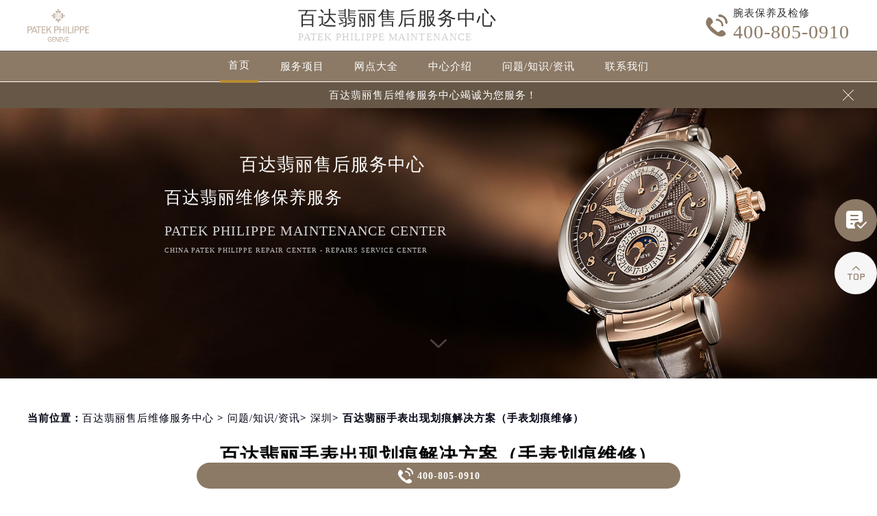

--- FILE ---
content_type: text/html
request_url: http://www.patekfw.com/problems/shenzhen/1774.html
body_size: 9838
content:
<!DOCTYPE html>
<html>
<head>
<meta charset="utf-8">
<title>百达翡丽手表出现划痕解决方案（手表划痕维修） - | 百达翡丽(中国)</title>
<meta name="keywords" content="百达翡丽,百达翡丽手表表壳划痕,问题/知识/资讯,深圳" />
<meta name="description" content="百达翡丽维修中心分享：“百达翡丽出现划痕怎么办”您也可以随时咨询百达翡丽维修中心。现在很多人喜欢带着手表旅行，但是一不小心，表壳上会出现一些小划痕。很多人不知道该怎么办，下面我来为大家介绍一下，手表出现划痕该怎么办。 1.对腕表表壳的损伤也必须按原工艺处理。大面积毛道类轻微磨损，较好。..." />
<!--<link rel="profile" href="https://gmpg.org/xfn/11">-->
<link type="image/x-icon" href="/wp-content/themes/PatekPhilippe/assets/images/baidafeili.ico" rel="shortcut icon external nofollow" />
<!-- 禁止百度转码 -->
<meta http-equiv="Cache-Control" content="no-siteapp">
<!--自适应适配声明-->
<meta name="applicable-device"content="pc,mobile">
<meta name="viewport" content="width=device-width,minimum-scale=1.0,maximum-scale=1.0,user-scalable=no">
<link rel= "stylesheet"  href= "/wp-content/themes/PatekPhilippe/assets/css/iconfont.css"  type= "text/css"  media= "screen"  />
<link rel= "stylesheet"  href= "/wp-content/themes/PatekPhilippe/assets/css/swiper.min.css"  type= "text/css"  media= "screen"  />
<link rel= "stylesheet"  href= "/wp-content/themes/PatekPhilippe/assets/css/index.css"  type= "text/css"  media= "screen"  />
<script src="/wp-content/themes/PatekPhilippe/assets/js/jquery1.7.2.js" type="text/javascript" charset="utf-8"></script>
<script type="text/javascript" src="/wp-content/themes/PatekPhilippe/assets/js/touchslide.js"></script>
<script type="text/javascript" src="/wp-content/themes/PatekPhilippe/assets/js/superslide.js"></script>
<script src="/wp-content/themes/PatekPhilippe/assets/js/swiper.min.js" type="text/javascript" charset="utf-8"></script>
</head>
<body>
<header class="header">
<div class="top">
	<div class="w1200 df flex czjz wrap">
        <div class="top_cen">
            <a href="/" class="flex czjz"><img src="/wp-content/themes/PatekPhilippe/assets/images/logo/pp_tp_baida.png" title="百达翡丽售后维修服务中心" alt="百达翡丽维修服务中心" /></a>
        </div>
        <div class="top_fl flex wrap column">
            <h1 class="mdsize"><a href="http://www.patekfw.com/" class="mdsize" title="百达翡丽售后维修服务中心">百达翡丽售后服务中心</a></h1>
            <p class="smsize">Patek Philippe maintenance</p>
        </div>
    	<div class="topflone1 flex czjz sjshow">
            <span class="icon iconfont">&#xe653;</span>
            <p class="pcshow">菜单</p>
        </div>
        <div class="top_fr flex ydq pcshow">
            <div class="top_frty flex spjz czjz wrap">
            	<div class="top_frtya"><span class="hrefTel icon iconfont top_fr001">&#xe6dc;</span>
                </div>
                <div class="top_frtyb flex wrap column">
                    <p class="smsize">腕表保养及检修</p><span class="mdsize showTel">400-805-0910</span> 
                </div>
            </div>
        </div>
    </div>
</div>
<!--导航-->
<div class="nav">
    <ul class="nav_ul w1200 flex spjz czjz wrap" id="nav_ul_smy">
      	<li id="nav_img_smy"><a href="/" class="flex spjz czjz wrap"><img src="/wp-content/themes/PatekPhilippe/assets/images/logo/pp_tp_baidabai.png" title="百达翡丽售后维修服务中心" alt="百达翡丽维修服务中心"></a></li>
        <li class="m"> <a href="/" class="nava smsize" title="百达翡丽售后维修服务中心-首页">首页</a> </li>
        <li class="m"> 
        	<a href="http://www.patekfw.com/Items/" title="百达翡丽官方售后维修正规点" class="nava smsize">服务项目</a> 
        </li>
        <li class="m"> 
        	<a href="http://www.patekfw.com/Network/" title="百达翡丽售后维修服务中心地址" class="nava smsize">网点大全</a></li>
        <li class="m"> 
        	<a href="http://www.patekfw.com/problems/75.html" title="百达翡丽售后维修中心-中心介绍" class="nava smsize">中心介绍</a>
        </li>
        <li class="m"> <a href="http://www.patekfw.com/Problems/" title="百达翡丽维修服务中心-常见问题" class="nava smsize">问题/知识/资讯</a> </li>
        <li class="m"> 
        	<a href="http://www.patekfw.com/AddressPhone/" title="百达翡丽保养中心" class="nava smsize">联系我们</a> 
        </li>
      <li id="nav_tel_smy"><a class="smsize hrefTel showTel">400-805-0910</a></li>
    </ul>
    <div class="clear"></div>
</div>
<!--服务提示开始-->
    <div class="topbtm">
        <div class="topbtmcon flex df czjz">
            <div class=""></div>
            <a href="#visit_process_list_outter" title="百达翡丽售后维修服务中心"><p class="smsize">百达翡丽售后维修服务中心竭诚为您服务！</p></a>
            <span class="iconfont gbtopbtm"></span>
        </div>
    </div>     
    <!--服务提示结束-->
	<div class="clear"></div>
</header>
<!--banner图-->
<div class="banner">
    <ul class="pic">
    	<li> 
            <div class="sjpcimg">
            	<img src="/wp-content/themes/PatekPhilippe/assets/images/banner.jpg" alt="百达翡丽售后维修服务中心地址" title="百达翡丽售后维修服务中心"/>
                <img src="/wp-content/themes/PatekPhilippe/assets/images/bannersj.jpg" alt="百达翡丽售后维修服务中心地址" title="百达翡丽售后维修服务中心"/>
            </div>
            <div class="w1200">
                <div class="ban_info">
                    <div class="ban_info_top">
                        <strong class="bjb">百达翡丽售后服务中心</strong>
                        <p> <span>百达翡丽维修保养服务</span> <span class="sjshow">Patek Philippe maintenance center</span> <span class="pcshow">China Patek Philippe repair center - Repairs service center </span> </p>
                    </div>
                </div>
            </div>
        </li>
    </ul>
    <a href="#p01" class="xjtwrap">
        <img src="/wp-content/themes/PatekPhilippe/assets/images/xjt.png" class="xjt" alt="百达翡丽保养中心" title="百达翡丽售后维修服务中心"/>
    </a>
</div>
<!-- 导航 -->
<div class="dhwrap">
    <div class="dhcon flex czjz column">
        <div class="topcenimgwrap">
            <img src="/wp-content/themes/PatekPhilippe/assets/images/logo/pp_tp_baida.png" alt="百达翡丽售后服务中心" title="百达翡丽售后维修服务中心"/>
        </div>
        <div class="navrel">
            <!-- Swiper -->
            <div class="swiper-jx swiper-nav">
                <div class="swiper-wrapper">
                    <div class="swiper-slide">
                        <a href="http://www.patekfw.com/Items/" title="百达翡丽维修服务">
                            <div class="jximgwrap">
                                <img src="/wp-content/themes/PatekPhilippe/assets/images/d1.jpg" alt="服务项目-百达翡丽官方售后维修正规点" title="服务项目-百达翡丽售后服务中心">
                            </div>
                            <h3>服务项目</h3>
                        </a>
                    </div>
                    <div class="swiper-slide">
                        <a href="http://www.patekfw.com/Network/" title="百达翡丽售后服务中心地址">
                            <div class="jximgwrap">
                                <img src="/wp-content/themes/PatekPhilippe/assets/images/d3.jpg" alt="网点大全-百达翡丽售后维修服务中心地址" title="网点大全-百达翡丽售后服务中心">
                            </div>
                            <h3>网点大全</h3>
                        </a>
                    </div>
                    <div class="swiper-slide">
                        <a href="http://www.patekfw.com/Problems/" title="百达翡丽售后服务中心-常见问题">
                            <div class="jximgwrap">
                                <img src="/wp-content/themes/PatekPhilippe/assets/images/d4.jpg" alt="常见问题-百达翡丽售后维修中心地址" title="常见问题-百达翡丽售后服务中心">
                            </div>
                            <h3>知识/资讯</h3>
                        </a>
                    </div>
                    <div class="swiper-slide">
                        <a href="http://www.patekfw.com/problems/75.html" title="百达翡丽售后服务中心-中心介绍">
                            <div class="jximgwrap">
                                <img src="/wp-content/themes/PatekPhilippe/assets/images/d2.jpg" alt="中心介绍-百达翡丽售后服务中心" title="中心介绍-百达翡丽售后服务中心">
                            </div>
                            <h3>中心介绍</h3>
                        </a>
                    </div>
                    <div class="swiper-slide">
                        <a href="http://www.patekfw.com/AddressPhone/" title="百达翡丽客户服务中心">
                            <div class="jximgwrap">
                                <img src="/wp-content/themes/PatekPhilippe/assets/images/d3.jpg" alt="百达翡丽售后维修中心" title="百达翡丽客户服务中心">
                            </div>
                            <h3>联系我们</h3>
                        </a>
                    </div>
                </div>
                <!-- Add Pagination -->
                <div class="swiper-pagination"></div>
            </div>
            <div class="navinfoo">
                <div class="navone">
                    <a href="http://www.patekfw.com/" class="smsize" title="百达翡丽售后维修服务中心地址">首页</a>
                    <a href="http://www.patekfw.com/bjwxzx/" class="flex czjz smsize" title="北京百达翡丽维修服务中心">北京百达翡丽维修服务中心</a>
                    <a href="http://www.patekfw.com/shwxzx/" class="flex czjz smsize" title="上海百达翡丽维修服务中心">上海百达翡丽维修服务中心</a>
                    <a href="http://www.patekfw.com/gzwxzx/" class="flex czjz smsize" title="广州百达翡丽维修服务中心">广州百达翡丽维修服务中心</a>
                    <a href="http://www.patekfw.com/szwxzx/" class="flex czjz smsize" title="深圳百达翡丽维修服务中心">深圳百达翡丽维修服务中心</a>
                    <a href="http://www.patekfw.com/tjwxzx/" class="flex czjz smsize" title="天津百达翡丽维修服务中心">天津百达翡丽维修服务中心</a>
                    <a href="http://www.patekfw.com/cdwxzx/" class="flex czjz smsize" title="成都百达翡丽维修服务中心">成都百达翡丽维修服务中心</a>
                </div>
                <div class="navone">
                    <h3>营业时间</h3>
                    <span>客服：7:00-22:00</span>
                    <span>门店：09:00-19:30</span>
                </div>
                <div class="navone">
                    <a href="/AddressPhone/" title="百达翡丽售后维修服务中心">联系我们</a>
                    <a href="tel:4008050910" rel="nofollow" class="hrefTel showTel"  title="400-805-0910-百达翡丽售后维修服务中心">400-805-0910</a>
                </div>
            </div>
            <div class="gylj flex czjz spjz">
                <a href="javascript:void(0)" rel="nofollow" class="showzjtc" title="在线预约-百达翡丽售后维修服务中心">在线预约</a>
                <a href="http://www.patekfw.com/Items/" title="百达翡丽售后维修服务中心">探索更多</a>
            </div>
        </div>
        <img src="/wp-content/themes/PatekPhilippe/assets/images/gb.png" class="gbnav" alt="百达翡丽官方售后维修正规点" title="百达翡丽售后服务中心"/>
    </div>
</div>
<div class="clear" id="p01"></div>
<script src="/wp-content/themes/PatekPhilippe/assets/js/head.js" type="text/javascript" charset="utf-8"></script><!--当前位置-->
<link rel="stylesheet" type="text/css" href="/wp-content/themes/PatekPhilippe/assets/css/jquery.fancybox.min.css">
<div class="cjwt04 w1200 flex czjz wrap">
	<div class="p06 smsize">
    	<!--position--> 
		当前位置：<a href="http://www.patekfw.com"title="百达翡丽售后维修服务中心">百达翡丽售后维修服务中心</a> 	&gt;   
		<a href="http://www.patekfw.com/problems/">问题/知识/资讯</a>&gt; <a href="http://www.patekfw.com/problems/shenzhen/">深圳</a>&gt; 百达翡丽手表出现划痕解决方案（手表划痕维修）   
    </div>
</div> 
<div class="wzy w1200 flex spjz czjz wrap column">
	<h1 class="mdsize">百达翡丽手表出现划痕解决方案（手表划痕维修）</h1>
</div>
<div class="wzy02 flex df czjz wrap w1200">
	<div class="wzy02a flex df czjz wrap">
    	<div class="wzy02a01 flex spjz czjz wrap">
        	<img src="/wp-content/themes/PatekPhilippe/assets/images/logo/pp_tp_baida.png" alt="百达翡丽官方售后维修正规点" title="百达翡丽售后维修服务中心地址"/>
        </div>
        <p class="wzy02a02 smsize">
        	百达翡丽维修中心分享：“百达翡丽出现划痕怎么办”您也可以随时咨询百达翡丽维修中心。现在很多人喜欢带着手表旅行，但是一不小心，表壳上会出现一些小划痕。很多人不知道该怎么办，下面我来为大家介绍一下，手表出…        </p>
    </div>
    <div class="wzy02b flex df czjz wrap">
    	<div class="wzy02b01 flex spjz czjz wrap">
        	<div class="wzy02b01a flex spjz czjz wrap">
            	<img src="/wp-content/themes/PatekPhilippe/assets/images/d11.png" />
            </div>
            <span class="smsize">            619 次</span>
        </div>
        <div class="wzy02b02 flex spjz czjz wrap">
        	<div class="wzy02b02a flex spjz czjz wrap icon iconfont">
            	&#xe600;
            </div>
            <span class="smsize">2023-02-17</span>
        </div>
    </div>
</div>
<div class="p05lis flex df wrap w1200">
    <div class="p05lis_a">  
        <div class="p05lis_a01 flex czjz wrap smsize wenzhang">
        	<p><span class='wp_keywordlink'><a href="http://www.patekfw.com/" title="百达翡丽维修" target="_blank">百达翡丽维修</a></span>中心分享：“百达翡丽出现划痕怎么办”您也可以随时咨询<span class='wp_keywordlink'><a href="http://www.patekfw.com/" title="百达翡丽维修" target="_blank">百达翡丽维修</a></span>中心。现在很多人喜欢带着手表旅行，但是一不小心，表壳上会出现一些小划痕。很多人不知道该怎么办，下面我来为大家介绍一下，手表出现划痕该怎么办。</p>
<p style="text-align:center;">
	<img decoding="async" loading="lazy" src="/wp-content/uploads/2023/02/20230217100327_96406.jpg" alt="百达翡丽手表出现划痕解决方案（手表划痕维修）（图）" width="934" height="594" title="百达翡丽手表出现划痕解决方案（手表划痕维修）（图）" align="" />
</p>
<p>
	
</p>
<p>1.对腕表表壳的损伤也必须按原工艺处理。大面积毛道类轻微磨损，较好。但如果伤得更深，那就麻烦了。由于磨砂的手法也不能打磨出这样的划痕。</p>
<p>2.表壳或表带上的部分深度划痕必须在维修前进行局部处理，需要看位置。比如，在表壳侧面的外壳上，也可以使用细锉。</p>
<p>3.常用油石，在放大镜下加深。这必须用放大镜观察。目标是要均匀的擦伤。擦伤差不多磨掉之后，选择粒度合适的砂纸，沿原磨砂纹打磨。</p>
<p>4.典型的，这个纹理是放射状的，在表盘中央。因此，这是一个细心的活，需要一点点的磨练，效果会好才逼真。推荐砂纸选珠宝行业用的那种，最好进口。</p>
<p>上述就是<span class='wp_keywordlink'><a href="http://www.patekfw.com/" title="百达翡丽维修" target="_blank">百达翡丽维修</a></span>中心分享的“百达翡丽出现划痕怎么办”的文章内容了，各位爱表者都有一个大概的了解了吧。您可以随时咨询深圳<span class='wp_keywordlink'><a href="http://www.patekfw.com/" title="百达翡丽维修中心" target="_blank">百达翡丽维修中心</a></span>，我们将竭诚为您服务。想了解更多“百达翡丽出现划痕怎么办”相关内容，可前往瑞匠论坛的&#8221;百达翡丽专属版块&#8221;讨论。</p>
<div>
	
</div>
            <!--腕表时光公众号-->
            <div class="gzh">
                <img src="http://gonggong.rjzbfw.com/images/wtzzz/gz/wtzzzbaigg.png" title="腕表时光，一站式腕表服务平台！服务涵盖售后、保养、定制、回收与买卖。" alt="腕表时光，一站式腕表服务平台！服务涵盖售后、保养、定制、回收与买卖。">
            </div>
            <div class="wzy03 flex czjz wrap column">
            	<h3 class="mdsize">百达翡丽服务中心</h3>
                <div class="ghpjzzy01">
                    <span>&nbsp;</span>
                </div>
                <p class="smsize">
                	<span class="smsize">本文tag：&nbsp;</span><span class="smsize"><a href="http://www.patekfw.com/tag/patekwatch/" rel="tag">百达翡丽</a></span>，<span class="smsize"><a href="http://www.patekfw.com/tag/biaokehh/" rel="tag">百达翡丽手表表壳划痕</a></span><br />
                    <a href="http://www.patekfw.com/bjwxzx/" title="点此进入北京百达翡丽售后维修服务中心详情页">北京百达翡丽售后服务中心</a>（国贸店）服务地址：北京市朝阳区建国门外大街甲6号<br />
                    <a href="http://www.patekfw.com/bjwxzx/" title="点此进入北京百达翡丽售后维修服务中心详情页">北京百达翡丽售后服务中心</a>（王府井店）服务地址：北京市东城区东长安街1号<br />
                    <a href="http://www.patekfw.com/shwxzx/" title="点此进入上海百达翡丽售后维修服务中心详情页">上海百达翡丽售后服务中心</a>（港汇店）服务地址：上海市徐汇区虹桥路3号<br />
                    <a href="http://www.patekfw.com/shwxzx/" title="点此进入上海百达翡丽售后维修服务中心详情页">上海百达翡丽售后服务中心</a>（淮海店）服务地址：上海市徐汇区淮海中路1045号<br />
                    <a href="http://www.patekfw.com/gzwxzx/" title="点此进入广州百达翡丽售后维修服务中心详情页">广州百达翡丽售后服务中心</a>（万菱店）服务地址：广州市天河区天河路230号<br />
                    <a href="http://www.patekfw.com/szwxzx/" title="点此进入深圳百达翡丽售后维修服务中心详情页">深圳百达翡丽售后服务中心</a>（华润店）服务地址：深圳市罗湖区深南东路5001号<br />
                    <a href="http://www.patekfw.com/tjwxzx/" title="点此进入天津百达翡丽售后维修服务中心详情页">天津百达翡丽售后服务中心</a>（金融中心店）服务地址：天津市和平区赤峰道136号<br />
                    <a href="http://www.patekfw.com/cdwxzx/" title="点此进入成都百达翡丽售后维修服务中心详情页">成都百达翡丽售后服务中心</a>（东原店）服务地址：成都市锦江区人民东路6号<br />服务专线：<a  href="tel:4008050910" rel="nofollow" class="hrefTel smsize"><font class="smsize showTel">400-805-0910</font></a><br />本页链接：<a href="http://www.patekfw.com/problems/shenzhen/1774.html" class="hrefTel smsize">http://www.patekfw.com/problems/shenzhen/1774.html</a>
                </p>
            </div>
            <div class="clear"></div>
            <div class="zr_06b_ac">
                <div class="zr_06b_ac_a smsize">上一篇: <a href="http://www.patekfw.com/problems/chengdu/1767.html" rel="prev">百达翡丽手表为什么走慢（百达翡丽走慢）</a></div>
                <div class="zr_06b_ac_a smsize">下一篇: <a href="http://www.patekfw.com/problems/shenzhen/1777.html" rel="next">百达翡丽手表保养该怎么做（手表如何保养）</a></div>
            </div>
			<!--相关文章推荐开始-->
<div class="more-from-cat"><h3>相关文章</h3><ul><li><a href="http://www.patekfw.com/problems/shenzhen/27006.html" title="百达翡丽表针不走了解决办法汇总">百达翡丽表针不走了解决办法汇总</a></li><li><a href="http://www.patekfw.com/problems/shenzhen/26998.html" title="百达翡丽手表表耳掉了解决方法">百达翡丽手表表耳掉了解决方法</a></li><li><a href="http://www.patekfw.com/problems/shenzhen/26957.html" title="百达翡丽手表发条一直上不紧解决技巧推荐">百达翡丽手表发条一直上不紧解决技巧推荐</a></li><li><a href="http://www.patekfw.com/problems/shenzhen/26891.html" title="百达翡丽手表指针生锈解决技巧集锦">百达翡丽手表指针生锈解决技巧集锦</a></li><li><a href="http://www.patekfw.com/problems/shenzhen/26834.html" title="百达翡丽走走停停解决技巧汇总">百达翡丽走走停停解决技巧汇总</a></li><li><a href="http://www.patekfw.com/problems/shenzhen/26780.html" title="百达翡丽手表走时不准处理办法详解">百达翡丽手表走时不准处理办法详解</a></li><li><a href="http://www.patekfw.com/problems/shenzhen/26775.html" title="百达翡丽手表表壳坏了处理办法详解">百达翡丽手表表壳坏了处理办法详解</a></li><li><a href="http://www.patekfw.com/problems/shenzhen/26723.html" title="百达翡丽腕表生锈了如何处理">百达翡丽腕表生锈了如何处理</a></li><li><a href="http://www.patekfw.com/problems/shenzhen/26658.html" title="百达翡丽手表发条一直上不紧处理办法集锦">百达翡丽手表发条一直上不紧处理办法集锦</a></li><li><a href="http://www.patekfw.com/problems/shenzhen/26598.html" title="百达翡丽表带太紧处理办法详解">百达翡丽表带太紧处理办法详解</a></li></ul></div><!--相关文章推荐结束-->        </div>
    </div>
    <div class="p05lis_b">
    <div class="p05lis_byu flex spjz czjz wrap p05lis_bqieyu">
    	<div class="p05lis_ba smsize flex spjz czjz wrap"><div class="p05lis_baa flex spjz czjz wrap"><img src="/wp-content/themes/PatekPhilippe/assets/images/bai02.png" /></div>百达翡丽保养</div>
        <div id="tab01s-container" class="swiper-container">
            <ul class="tab-bd swiper-wrapper">
                <li class="swiper-slide">  
                    <h3 class="p05la flex spjz czjz wrap smsize"><a href="http://www.patekfw.com/bjwxzx/" title="北京百达翡丽售后服务中心">北京百达翡丽售后服务中心</a></h3>
                    <div class="p05lis_bb"><a href="/bjwxzx/"><img src="/wp-content/themes/PatekPhilippe/assets/images/bai02.jpg" title="北京百达翡丽售后服务中心" alt="北京百达翡丽售后指定维修中心" /></a></div>
                    <p class="p05lb smsize">北京王府井百达翡丽售后服务中心位于北京市东城区东长安街1号，是百达翡丽维修保养服务网点,中心技师均接受国际化标准的职业培训....<a href="/bjwxzx/" class="smsize" title="点击查看北京百达翡丽售后服务中心">详情 &gt;</a></p> 
                </li>
                <li class="swiper-slide">
                    <h3 class="p05la flex spjz czjz wrap smsize"><a href="http://www.patekfw.com/shwxzx/" title="上海百达翡丽售后服务中心">上海百达翡丽售后服务中心</a></h3>
                    <div class="p05lis_bb"><a href="/shwxzx/"><img src="/wp-content/themes/PatekPhilippe/assets/images/bai02.jpg" title="上海百达翡丽售后服务中心" alt="上海百达翡丽售后指定维修中心" /></a></div>
                    <p class="p05lb smsize">上海百达翡丽售后服务中心位于上海市徐汇区虹桥路3号，是百达翡丽维修保养服务网点,中心技师均接受国际化标准的职业培训....<a href="/shwxzx/" class="smsize" title="点击查看上海百达翡丽售后服务中心">详情 &gt;</a></p> 
                </li>
                <li class="swiper-slide">
                    <h3 class="p05la flex spjz czjz wrap smsize"><a href="http://www.patekfw.com/gzwxzx/" title="广州百达翡丽售后服务中心">广州百达翡丽售后服务中心</a></h3>
                    <div class="p05lis_bb"><a href="/gzwxzx/"><img src="/wp-content/themes/PatekPhilippe/assets/images/bai02.jpg" title="广州百达翡丽售后服务中心" alt="广州百达翡丽售后指定维修中心" /></a></div>
                    <p class="p05lb smsize">广州万菱汇百达翡丽售后服务中心位于广州市天河区天河路230号，是百达翡丽维修保养服务网点,中心技师均接受国际化标准的职业培训....<a href="/gzwxzx/" class="smsize" title="点击查看广州百达翡丽售后服务中心">详情 &gt;</a></p> 
                </li>
                <li class="swiper-slide">
                    <h3 class="p05la flex spjz czjz wrap smsize"><a href="http://www.patekfw.com/szwxzx/" title="深圳百达翡丽售后服务中心">深圳百达翡丽售后服务中心</a></h3>
                    <div class="p05lis_bb"><a href="/szwxzx/"><img src="/wp-content/themes/PatekPhilippe/assets/images/bai02.jpg" title="深圳百达翡丽售后服务中心" alt="深圳百达翡丽售后指定维修中心" /></a></div>
                    <p class="p05lb smsize">深圳百达翡丽售后服务中心位于深圳市罗湖区深南东路5001号，是百达翡丽维修保养服务网点,中心技师均接受国际化标准的职业培训....<a href="/szwxzx/" class="smsize" title="点击查看深圳百达翡丽售后服务中心">详情 &gt;</a></p> 
                </li>
                <li class="swiper-slide">
                    <h3 class="p05la flex spjz czjz wrap smsize"><a href="http://www.patekfw.com/tjwxzx/" title="天津百达翡丽售后服务中心">天津百达翡丽售后服务中心</a></h3>
                    <div class="p05lis_bb"><a href="/tjwxzx/"><img src="/wp-content/themes/PatekPhilippe/assets/images/bai02.jpg" title="天津百达翡丽售后服务中心" alt="天津百达翡丽售后指定维修中心" /></a></div>
                    <p class="p05lb smsize">天津百达翡丽售后服务中心位于天津市和平区赤峰道136号，是百达翡丽维修保养服务网点,中心技师均接受国际化标准的职业培训....<a href="/tjwxzx/" class="smsize" title="点击查看天津百达翡丽售后服务中心">详情 &gt;</a></p> 
                </li>
                <li class="swiper-slide">
                    <h3 class="p05la flex spjz czjz wrap smsize"><a href="http://www.patekfw.com/cdwxzx/" title="成都百达翡丽售后服务中心">成都百达翡丽售后服务中心</a></h3>
                    <div class="p05lis_bb"><a href="/cdwxzx/"><img src="/wp-content/themes/PatekPhilippe/assets/images/bai02.jpg" title="成都百达翡丽售后服务中心" alt="成都百达翡丽售后指定维修中心" /></a></div>
                    <p class="p05lb smsize">成都百达翡丽售后服务中心位于成都市锦江区人民东路6号，是百达翡丽维修保养服务网点,中心技师均接受国际化标准的职业培训....<a href="/cdwxzx/" class="smsize" title="点击查看成都百达翡丽售后服务中心">详情 &gt;</a></p> 
                </li>
            </ul>  
        </div>
        <div class="p05lbyu">
            <div class="tab-hd">
                <div class="p05lg flex df czjz wrap tab01s">
                    <a href="http://www.patekfw.com/bjwxzx/" class="smsize on" title="北京百达翡丽售后服务中心">北京</a>
                    <a href="http://www.patekfw.com/shwxzx/" class="smsize" title="上海百达翡丽售后服务中心">上海</a>
                    <a href="http://www.patekfw.com/gzwxzx/" class="smsize" title="广州百达翡丽售后服务中心">广州</a>
                    <a href="http://www.patekfw.com/szwxzx/" class="smsize" title="深圳百达翡丽售后服务中心">深圳</a>
                    <a href="http://www.patekfw.com/tjwxzx/" class="smsize" title="天津百达翡丽售后服务中心">天津</a>
                    <a href="http://www.patekfw.com/cdwxzx/" class="smsize" title="成都百达翡丽售后服务中心">成都</a>
                </div>   
            </div>
        </div>
        <script type="text/javascript">
        	$(function () {
			  //swiperTab 是你导航的className,active是你当前状态的className
				//$('.tab01s > .p05lg > a').eq(0).addClass('on');
				//tabs('.tab01s > .p05lg > a','#tab01s-container','on');
				
				var tabsSwiper888 = new Swiper('#tab01s-container', {
					speed: 500,
					autoHeight: true,
					on: {
						slideChangeTransitionStart: function() {
							$(".tab01s .on").removeClass('on');
							$(".tab01s a").eq(this.activeIndex).addClass('on');
						}
					}
				})
				$(".tab01s a").on('click', function(e) {
					e.preventDefault()
					$(".tab01s .on").removeClass('on')
					$(this).addClass('on')
					tabsSwiper888.slideTo($(this).index())
				})
				
				
			});
        </script>
    </div>
    <div class="p05lis_byu flex spjz czjz wrap">
        <div class="p05lis_ba smsize flex spjz czjz wrap"><div class="p05lis_baa flex spjz czjz wrap"><img src="/wp-content/themes/PatekPhilippe/assets/images/bai02.png" /></div>推荐阅读</div> 
        
        <div class="bai03_sideMenu bai03" id="bai03_sideMen002">
        	                <h3 class="bai03_sideh3 smsize flex df czjz wrap"><div class="bai03_bdspan smsize flex spjz czjz wrap"><span class="smsize">1</span></div><div class="bai03_bdspana smsize"><a href="http://www.patekfw.com/problems/75.html" title="百达翡丽维修保养服务中心介绍 | Patek Philippe" class="smsize">百达翡丽维修保养服务中心介绍 | Patek Philippe</a></div><em></em></h3>
                <div class="bai03_sideMenuaa">
                    <div class="p05lis_bb"><img src="http://www.patekfw.com/wp-content/uploads/2021/10/bai005.jpg" title="百达翡丽维修保养服务中心介绍 | Patek Philippe" alt="百达翡丽维修保养服务中心介绍 | Patek Philippe" /></div>
                    <div class="bai03_sideMenuaa_a smsize">
	百达翡丽维修服务中心 

 

	Patek Philippe

 

	


	百达翡丽从来没有改变世界，而是把它留给佩戴它的人。


	PatekPhilippe will never chang......<a href="http://www.patekfw.com/problems/75.html" title="百达翡丽维修保养服务中心介绍 | Patek Philippe" class="smsize">详情 &gt;</a></div>
                </div>
                            <h3 class="bai03_sideh3 smsize flex df czjz wrap"><div class="bai03_bdspan smsize flex spjz czjz wrap"><span class="smsize">2</span></div><div class="bai03_bdspana smsize"><a href="http://www.patekfw.com/problems/1536.html" title="为什么百达翡丽机械表走时会出现误差呢？" class="smsize">为什么百达翡丽机械表走时会出现误差呢？</a></div><em></em></h3>
                <div class="bai03_sideMenuaa">
                    <div class="p05lis_bb"><img src="http://www.patekfw.com/wp-content/uploads/2022/12/14-1.jpg" title="为什么百达翡丽机械表走时会出现误差呢？" alt="为什么百达翡丽机械表走时会出现误差呢？" /></div>
                    <div class="bai03_sideMenuaa_a smsize">
	 如今，百达翡丽机械表以其完美的设计，独特的气质，符合大众成功人士的审美品位，深受表友的喜爱，同时在钟表行业中占据着比较优势的地位。不过......<a href="http://www.patekfw.com/problems/1536.html" title="为什么百达翡丽机械表走时会出现误差呢？" class="smsize">详情 &gt;</a></div>
                </div>
                            <h3 class="bai03_sideh3 smsize flex df czjz wrap"><div class="bai03_bdspan smsize flex spjz czjz wrap"><span class="smsize">3</span></div><div class="bai03_bdspana smsize"><a href="http://www.patekfw.com/problems/shanghai/2048.html" title="百达翡丽手表停走处理方法（手表停走维修）" class="smsize">百达翡丽手表停走处理方法（手表停走维修）</a></div><em></em></h3>
                <div class="bai03_sideMenuaa">
                    <div class="p05lis_bb"><img src="http://www.patekfw.com/wp-content/uploads/2023/04/120230416174659183.jpg" title="百达翡丽手表停走处理方法（手表停走维修）" alt="百达翡丽手表停走处理方法（手表停走维修）" /></div>
                    <div class="bai03_sideMenuaa_a smsize">百达翡丽维修中心分享：“百达翡丽手表停走处理方法（手表停走维修）”您也可以随时咨询百达翡丽维修中心。其实，我们平时戴的手表，经常会出现一些......<a href="http://www.patekfw.com/problems/shanghai/2048.html" title="百达翡丽手表停走处理方法（手表停走维修）" class="smsize">详情 &gt;</a></div>
                </div>
                            <h3 class="bai03_sideh3 smsize flex df czjz wrap"><div class="bai03_bdspan smsize flex spjz czjz wrap"><span class="smsize">4</span></div><div class="bai03_bdspana smsize"><a href="http://www.patekfw.com/problems/3072.html" title="百达翡丽手表金属表带的清洗方法有哪些？（金属表带的清洗）" class="smsize">百达翡丽手表金属表带的清洗方法有哪些？（金属表带的清洗）</a></div><em></em></h3>
                <div class="bai03_sideMenuaa">
                    <div class="p05lis_bb"><img src="http://www.patekfw.com/wp-content/uploads/2023/12/6-1.jpg" title="百达翡丽手表金属表带的清洗方法有哪些？（金属表带的清洗）" alt="百达翡丽手表金属表带的清洗方法有哪些？（金属表带的清洗）" /></div>
                    <div class="bai03_sideMenuaa_a smsize">百达翡丽维修服务中心为您分享：“百达翡丽手表金属表带的清洗方法有哪些？（金属表带的清洗）”。百达翡丽手表以其高品质和经典的设计备受赞誉，而......<a href="http://www.patekfw.com/problems/3072.html" title="百达翡丽手表金属表带的清洗方法有哪些？（金属表带的清洗）" class="smsize">详情 &gt;</a></div>
                </div>
                            <h3 class="bai03_sideh3 smsize flex df czjz wrap"><div class="bai03_bdspan smsize flex spjz czjz wrap"><span class="smsize">5</span></div><div class="bai03_bdspana smsize"><a href="http://www.patekfw.com/problems/3584.html" title="百达翡丽手表针扣生锈，专业处理更安全" class="smsize">百达翡丽手表针扣生锈，专业处理更安全</a></div><em></em></h3>
                <div class="bai03_sideMenuaa">
                    <div class="p05lis_bb"><img src="http://www.patekfw.com/wp-content/uploads/2024/06/20245275.png" title="百达翡丽手表针扣生锈，专业处理更安全" alt="百达翡丽手表针扣生锈，专业处理更安全" /></div>
                    <div class="bai03_sideMenuaa_a smsize">
	【百达翡丽售后】在精致的时尚配饰中，百达翡丽手表无疑是许多钟表爱好者的心头好。然而，随着时间的推移和不当的保养，手表针扣有时会出现生锈......<a href="http://www.patekfw.com/problems/3584.html" title="百达翡丽手表针扣生锈，专业处理更安全" class="smsize">详情 &gt;</a></div>
                </div>
                            <h3 class="bai03_sideh3 smsize flex df czjz wrap"><div class="bai03_bdspan smsize flex spjz czjz wrap"><span class="smsize">6</span></div><div class="bai03_bdspana smsize"><a href="http://www.patekfw.com/problems/nanjing/4352.html" title="百达翡丽手表值不值得购买（名表投资与收藏指南）" class="smsize">百达翡丽手表值不值得购买（名表投资与收藏指南）</a></div><em></em></h3>
                <div class="bai03_sideMenuaa">
                    <div class="p05lis_bb"><img src="http://www.patekfw.com/wp-content/uploads/2024/09/bEcwtpTA35-1.jpg" title="百达翡丽手表值不值得购买（名表投资与收藏指南）" alt="百达翡丽手表值不值得购买（名表投资与收藏指南）" /></div>
                    <div class="bai03_sideMenuaa_a smsize">【百达翡丽保养】在腕间的一方寸之地，佩戴着一款百达翡丽手表，不仅是一种时间的计量，更是一种品味与地位的象征。但面对这款被誉为“钟表之王”的......<a href="http://www.patekfw.com/problems/nanjing/4352.html" title="百达翡丽手表值不值得购买（名表投资与收藏指南）" class="smsize">详情 &gt;</a></div>
                </div>
                            <h3 class="bai03_sideh3 smsize flex df czjz wrap"><div class="bai03_bdspan smsize flex spjz czjz wrap"><span class="smsize">7</span></div><div class="bai03_bdspana smsize"><a href="http://www.patekfw.com/problems/chengdu/5120.html" title="揭秘：百达翡丽表壳损伤背后的故事" class="smsize">揭秘：百达翡丽表壳损伤背后的故事</a></div><em></em></h3>
                <div class="bai03_sideMenuaa">
                    <div class="p05lis_bb"><img src="http://www.patekfw.com/wp-content/uploads/2024/11/15.jpg" title="揭秘：百达翡丽表壳损伤背后的故事" alt="揭秘：百达翡丽表壳损伤背后的故事" /></div>
                    <div class="bai03_sideMenuaa_a smsize">
	【百达翡丽维修】百达翡丽（PatekPhilippe）作为瑞士钟表界的佼佼者，以其精湛的工艺和卓越的品质享誉全球。然而，即便是如此高贵的品牌，其表壳......<a href="http://www.patekfw.com/problems/chengdu/5120.html" title="揭秘：百达翡丽表壳损伤背后的故事" class="smsize">详情 &gt;</a></div>
                </div>
                            <h3 class="bai03_sideh3 smsize flex df czjz wrap"><div class="bai03_bdspan smsize flex spjz czjz wrap"><span class="smsize">8</span></div><div class="bai03_bdspana smsize"><a href="http://www.patekfw.com/problems/ningbo/6400.html" title="揭秘百达翡丽手表停走，一文教你轻松恢复活力！" class="smsize">揭秘百达翡丽手表停走，一文教你轻松恢复活力！</a></div><em></em></h3>
                <div class="bai03_sideMenuaa">
                    <div class="p05lis_bb"><img src="http://www.patekfw.com/wp-content/uploads/2024/11/NUE7bc.jpg" title="揭秘百达翡丽手表停走，一文教你轻松恢复活力！" alt="揭秘百达翡丽手表停走，一文教你轻松恢复活力！" /></div>
                    <div class="bai03_sideMenuaa_a smsize">【百达翡丽售后】百达翡丽手表是高端腕表中的佼佼者，其精准度和耐用性备受赞誉。然而，即使是最优质的手表也可能遇到停走的问题。本文将详细介绍......<a href="http://www.patekfw.com/problems/ningbo/6400.html" title="揭秘百达翡丽手表停走，一文教你轻松恢复活力！" class="smsize">详情 &gt;</a></div>
                </div>
                            <h3 class="bai03_sideh3 smsize flex df czjz wrap"><div class="bai03_bdspan smsize flex spjz czjz wrap"><span class="smsize">9</span></div><div class="bai03_bdspana smsize"><a href="http://www.patekfw.com/problems/shenzhen/7424.html" title="揭秘：百达翡丽手表表蒙子破损修复指南，让爱表重焕光彩！" class="smsize">揭秘：百达翡丽手表表蒙子破损修复指南，让爱表重焕光彩！</a></div><em></em></h3>
                <div class="bai03_sideMenuaa">
                    <div class="p05lis_bb"><img src="http://www.patekfw.com/wp-content/uploads/2024/12/NhtPkcEC.jpg" title="揭秘：百达翡丽手表表蒙子破损修复指南，让爱表重焕光彩！" alt="揭秘：百达翡丽手表表蒙子破损修复指南，让爱表重焕光彩！" /></div>
                    <div class="bai03_sideMenuaa_a smsize">【百达翡丽售后】百达翡丽，作为瑞士钟表业的佼佼者，其精湛的工艺和优雅的设计深受全球钟表爱好者的追捧。然而，任何精密仪器在长期使用下都难免......<a href="http://www.patekfw.com/problems/shenzhen/7424.html" title="揭秘：百达翡丽手表表蒙子破损修复指南，让爱表重焕光彩！" class="smsize">详情 &gt;</a></div>
                </div>
                    </div>
        <script>
            jQuery("#bai03_sideMen002").slide({titCell:".bai03_sideh3", targetCell:".bai03_sideMenuaa",effect:"slideDown",delayTime:300,trigger:"click"});
        </script>
        <div class="baiqie">
            <div class="baiqie_hd">
                <ul class="p05lis_d flex df czjz wrap">
                	<li class="smsize"><a class="smsize" title="深圳百达翡丽维修售后服务中心" alt="深圳百达翡丽维修售后服务中心" href="http://www.patekfw.com/tag/%e6%b7%b1%e5%9c%b3%e7%99%be%e8%be%be%e7%bf%a1%e4%b8%bd%e7%bb%b4%e4%bf%ae%e5%94%ae%e5%90%8e%e6%9c%8d%e5%8a%a1%e4%b8%ad%e5%bf%83/" target="_blank" rel="noopener noreferrer">深圳百达翡丽维修售后服务中心</a></li><li class="smsize"><a class="smsize" title="深圳百达翡丽维修" alt="深圳百达翡丽维修" href="http://www.patekfw.com/tag/%e6%b7%b1%e5%9c%b3%e7%99%be%e8%be%be%e7%bf%a1%e4%b8%bd%e7%bb%b4%e4%bf%ae/" target="_blank" rel="noopener noreferrer">深圳百达翡丽维修</a></li><li class="smsize"><a class="smsize" title="广州百达翡丽维修保养售后中心" alt="广州百达翡丽维修保养售后中心" href="http://www.patekfw.com/tag/%e5%b9%bf%e5%b7%9e%e7%99%be%e8%be%be%e7%bf%a1%e4%b8%bd%e7%bb%b4%e4%bf%ae%e4%bf%9d%e5%85%bb%e5%94%ae%e5%90%8e%e4%b8%ad%e5%bf%83/" target="_blank" rel="noopener noreferrer">广州百达翡丽维修保养售后中心</a></li><li class="smsize"><a class="smsize" title="百达翡丽售后维修保养费用价目表" alt="百达翡丽售后维修保养费用价目表" href="http://www.patekfw.com/tag/%e7%99%be%e8%be%be%e7%bf%a1%e4%b8%bd%e5%94%ae%e5%90%8e%e7%bb%b4%e4%bf%ae%e4%bf%9d%e5%85%bb%e8%b4%b9%e7%94%a8%e4%bb%b7%e7%9b%ae%e8%a1%a8/" target="_blank" rel="noopener noreferrer">百达翡丽售后维修保养费用价目表</a></li><li class="smsize"><a class="smsize" title="重庆百达翡丽维修服务中心" alt="重庆百达翡丽维修服务中心" href="http://www.patekfw.com/tag/%e9%87%8d%e5%ba%86%e7%99%be%e8%be%be%e7%bf%a1%e4%b8%bd%e7%bb%b4%e4%bf%ae%e6%9c%8d%e5%8a%a1%e4%b8%ad%e5%bf%83/" target="_blank" rel="noopener noreferrer">重庆百达翡丽维修服务中心</a></li><li class="smsize"><a class="smsize" title="重庆百达翡丽维修" alt="重庆百达翡丽维修" href="http://www.patekfw.com/tag/%e9%87%8d%e5%ba%86%e7%99%be%e8%be%be%e7%bf%a1%e4%b8%bd%e7%bb%b4%e4%bf%ae/" target="_blank" rel="noopener noreferrer">重庆百达翡丽维修</a></li>                </ul>
            </div>
        </div>
        <script type="text/javascript">jQuery(".baiqie").slide({ titCell:".baiqie_hd li",delayTime:200,interTime:3000,autoPlay:true });</script>
    </div>
    <div class="p05lis_byu flex spjz czjz wrap">
        <div class="p05lis_ba smsize flex spjz czjz wrap"><div class="p05lis_baa flex spjz czjz wrap"><img src="/wp-content/themes/PatekPhilippe/assets/images/bai02.png" /></div>随机推荐</div> 
        <div class="tab-hd">
            <ul class="p05lis_bd flex spjz czjz wrap">
            					                	<li><a href="http://www.patekfw.com/problems/beijing/24912.html" title="百达翡丽腕表偷停解决技巧集锦" class="smsize flex df czjz wrap"><div class="p05lis_bdspan smsize flex spjz czjz wrap"><span class="smsize">1</span></div><div class="p05lis_bdspana smsize">百达翡丽腕表偷停解决技巧集锦</div></a></li>
                                	<li><a href="http://www.patekfw.com/problems/xiamen/15347.html" title="百达翡丽腕表停摆：实用技巧助你焕发活力" class="smsize flex df czjz wrap"><div class="p05lis_bdspan smsize flex spjz czjz wrap"><span class="smsize">2</span></div><div class="p05lis_bdspana smsize">百达翡丽腕表停摆：实用技巧助你焕发活力</div></a></li>
                                	<li><a href="http://www.patekfw.com/problems/chongqing/23802.html" title="百达翡丽腕表表针掉了如何修复" class="smsize flex df czjz wrap"><div class="p05lis_bdspan smsize flex spjz czjz wrap"><span class="smsize">3</span></div><div class="p05lis_bdspana smsize">百达翡丽腕表表针掉了如何修复</div></a></li>
                                	<li><a href="http://www.patekfw.com/problems/zhengzhou/21488.html" title="百达翡丽手表生锈了解决办法深度解析" class="smsize flex df czjz wrap"><div class="p05lis_bdspan smsize flex spjz czjz wrap"><span class="smsize">4</span></div><div class="p05lis_bdspana smsize">百达翡丽手表生锈了解决办法深度解析</div></a></li>
                                	<li><a href="http://www.patekfw.com/problems/guangzhou/13309.html" title="百达翡丽腕表表蒙破损，如何优雅修复？" class="smsize flex df czjz wrap"><div class="p05lis_bdspan smsize flex spjz czjz wrap"><span class="smsize">5</span></div><div class="p05lis_bdspana smsize">百达翡丽腕表表蒙破损，如何优雅修复？</div></a></li>
                            </ul>
        </div>
    </div>
    <script type="text/javascript">jQuery(".p05lis_byu").slide({ titCell:".tab-hd li",delayTime:200,interTime:3000,autoPlay:true });</script>
</div></div>       
<script language="javascript" src="/wp-content/themes/PatekPhilippe/assets/js/jquery.min.js"></script>
<script language="javascript" src="/wp-content/themes/PatekPhilippe/assets/js/jquery.fancybox.min.js"></script>  <!-- #site-content -->
<div class="top6 flex spjz czjz wrap column">
    <div class="top6cyu">
    	<div class="top7e flex spjz czjz wrap">
        	<h3 class="flex spjz czjz wrap mdsize">轻轻滑动下方栏目探索更多精彩内容</h3>
        </div>
        <div class="top6c flex spjz czjz wrap w1200">
            <!-- Swiper -->
                <div class="swiper-wrapper">
                    <div class="swiper-slide">
                        <ul class="top6d top6dyu">
                            <li>
                            	<a class="hrefTel smsize flex df czjz wrap"title="百达翡丽售后服务电话">
                                	<div class="top6dyua flex spjz czjz wrap" class="flex czjz"><img src="/wp-content/themes/PatekPhilippe/assets/images/logo/pp_tp_baidabai.png" alt="百达翡丽售后维修服务中心地址" title="百达翡丽维修保养中心"/></div>
                                    <div class="top6dyub flex czjz wrap">
                                    	<div class="top6dyuba smsize">没人能拥有百达翡丽,只不过为下一代保管而已</div>
                                        <div class="top6dyubb smsize">(You never actually own a Patek Philippe.You merely look after it for the next ...”</div>
                                    </div>
                                </a>
                            </li>
                            <li>
                            	<a class="hrefTel smsize flex df czjz wrap"title="百达翡丽售后服务电话">
                                	<div class="top6dyua flex spjz czjz wrap icon iconfont">
                                    	&#xe6dc;
                                    </div>
                                    <div class="top6dyub flex czjz wrap">
                                    	<div class="top6dyuba smsize">总部服务热线</div>
                                        <div class="top6dyubb mdsize showTel">400-805-0910</div>
                                    </div>
                                </a>
                            </li>
                            <li>
                            	<div class="smsize flex df czjz wrap" title="百达翡丽售后服务中心地址-网点大全">
                                	<div class="top6dyua flex spjz czjz wrap icon iconfont">
                                    	&#xe636;
                                    </div>
                                    <div class="top6dyub flex czjz wrap">
                                    	<div class="top6dyuba smsize">营业时间：</div>
                                        <div class="top6dyubb smsize">门店营业时间：09:00-19:30</div>
                                        <div class="top6dyubb smsize">客服在线时间：8:00-22:00</div>
                                        <div class="top6dyubb smsize">客服及门店节假日不休</div>
                                    </div>
                                </div>
                            </li>
                        </ul>
                    </div>
                    <!-- <div class="swiper-slide">
                        <h3 class="smsize"><a href="http://www.patekfw.com/Network/" class="smsize">百达翡丽中国区服务中心</a></h3>
                        <ul class="top6d">
                        	<li><a href="http://www.patekfw.com/bjwxzx/" class="smsize" title="北京百达翡丽维修服务中心">北京百达翡丽维修服务中心</a></li>
                            <li><a href="http://www.patekfw.com/shwxzx/" class="smsize" title="上海百达翡丽维修服务中心">上海百达翡丽维修服务中心</a></li>
                            <li><a href="http://www.patekfw.com/tjwxzx/" class="smsize" title="天津百达翡丽维修服务中心">天津百达翡丽维修服务中心</a></li>
                            <li><a href="http://www.patekfw.com/gzwxzx/" class="smsize" title="广州百达翡丽维修服务中心">广州百达翡丽维修服务中心</a></li>
                            <li><a href="http://www.patekfw.com/szwxzx/" class="smsize" title="深圳百达翡丽维修服务中心">深圳百达翡丽维修服务中心</a></li>
                            <li><a href="http://www.patekfw.com/cdwxzx/" class="smsize" title="成都百达翡丽维修服务中心">成都百达翡丽维修服务中心</a></li>    
                        </ul>
                    </div> -->
                </div>
                <div class="swiper-pagination"></div>
            </div>
        </div>
    </div>
</div>
<div class="top601 flex spjz czjz wrap">
	<div class="top601a flex spjz czjz wrap">
	<div class="smsize">版权所有:北京精时恒达钟表有限公司山西分公司  Copyright ©  （PATEK PHILIPPE） <a href="http://www.patekfw.com/" title="百达翡丽售后维修服务中心地址"><strong style="font-weight:normal;">百达翡丽售后维修服务中心</strong></a> 2018-2032</div>
		<a class="hrefTel smsize">客户服务热线：<font class="smsize showTel">400-805-0910</font></a>
        <!--<span class="smsize">服务品牌：-->
        <!--    <a href="/" title="百达翡丽售后维修服务中心地址"><strong>百达翡丽售后维修服务中心地址</strong></a>-->
        <!--    <a href="http://www.patekfw.com/" title="百达翡丽售后维修保养服务中心-其他服务品牌-劳力士">、劳力士、</a>-->
        <!--    <a href="http://www.patekfw.com/" title="百达翡丽售后维修保养服务中心-其他服务品牌-江诗丹顿">江诗丹顿、</a>-->
        <!--    <a href="http://www.patekfw.com/" title="百达翡丽售后维修保养服务中心-其他服务品牌-卡地亚">卡地亚、</a>-->
        <!--    <a href="http://www.patekfw.com/" title="百达翡丽售后维修保养服务中心-其他服务品牌-积家">积家、</a>-->
        <!--    <a href="http://www.patekfw.com/" title="百达翡丽售后维修保养服务中心-其他服务品牌-宝珀">宝珀、</a>-->
        <!--    <a href="http://www.patekfw.com/" title="百达翡丽售后维修保养服务中心-其他服务品牌-宝玑">宝玑、</a>-->
        <!--    <a href="http://www.patekfw.com/" title="百达翡丽售后维修保养服务中心-其他服务品牌-万国">万国、</a>-->
        <!--    <a href="http://www.patekfw.com/" title="百达翡丽售后维修保养服务中心-其他服务品牌-萧邦">萧邦、</a>-->
        <!--    <a href="http://www.patekfw.com/" title="百达翡丽售后维修保养服务中心-其他服务品牌-欧米茄">欧米茄、</a>-->
        <!--    <a href="http://www.patekfw.com/" title="百达翡丽售后维修保养服务中心-其他服务品牌-浪琴">浪琴、</a>-->
        <!--    <a href="http://www.patekfw.com/" title="百达翡丽售后维修保养服务中心-其他服务品牌-天梭">天梭</a>-->
        <!--   </span>-->
		<a target="_blank" href="https://beian.miit.gov.cn/" rel="nofollow" class="smsize">网站备案/许可证号：晋ICP备2025064630号-30</a>
		<a href="http://www.patekfw.com/sitemap.xml" target="_blank" class="top601b smsize">XML</a></div>
</div>
<!--尾部悬浮-->
<div class="top7 flex spjz czjz wrap dbtc">
	<div class="top7yu flex spjz czjz wrap w1200">
    	<!--<div class="top7a">-->
     <!--   	<a  class="smsize">-->
     <!--       	<div class="top7ayu icon iconfont flex spjz czjz">&#xe642;</div>-->
     <!--           <span>咨询</span>-->
     <!--       </a>-->
     <!--   </div>-->
        <div class="top7c flex spjz czjz wrap">
        	<a href="tel:4008050910" rel="nofollow" class="hrefTel smsize flex spjz czjz wrap"title="百达翡丽售后服务电话">
            	<div class="top7cyu icon iconfont">&#xe6dc;</div>
                <span class="showTel">400-805-0910</span>
            </a>
        </div>
    </div>
</div>
<!-- 右侧漂浮 -->
<ul class="ycfix flex column">
    <li class="flex spjz czjz showzjtc yc01fix">
        <a href="javascript:void(0)" rel="nofollow" class="icon iconfont ycfix001 flex spjz czjz">&#xe7cf;</a>
    </li>
    <li class="flex spjz czjz backtop">
        <a class="icon iconfont ycfix002 flex spjz czjz">&#xe64a;</a>
    </li>
</ul>
<script language="javascript" src="/wp-content/themes/PatekPhilippe/assets/swt/swt_in.js"></script>
<script language="javascript" src="/wp-content/themes/PatekPhilippe/assets/js/tongyong.js"></script>
</body>
</html>
<!-- This is the static html file created at 2026-01-19 11:26:09 by super static cache -->